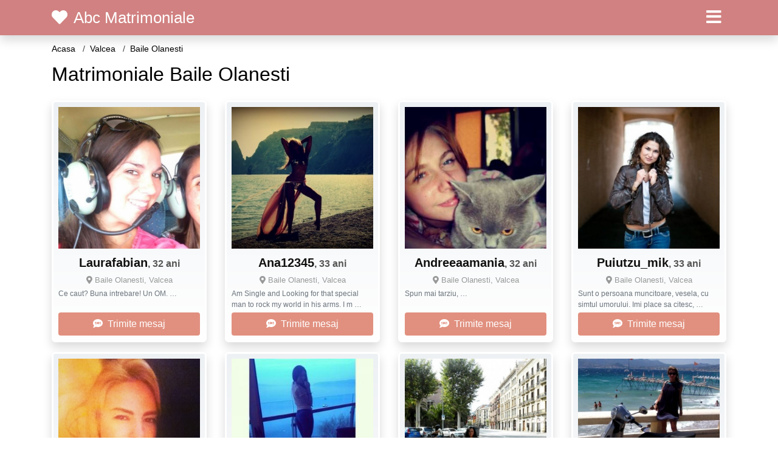

--- FILE ---
content_type: text/html; charset=UTF-8
request_url: https://valcea.abcmatrimoniale.com/baile-olanesti
body_size: 4856
content:
<!doctype html>
<html lang="ro">
<head>
<meta charset="utf-8">
<meta name="viewport" content="width=device-width, initial-scale=1, shrink-to-fit=no">

<title>Matrimoniale Baile Olanesti</title>

<meta name="description" content="Anunturi matrimoniale Baile Olanesti judetul Valcea. Sute de femei online din Baile Olanesti asteapta sa fie contactate de catre tine! Inscrierea gratuita! Acces instant!">
<meta name="keywords" content="Matrimoniale, Baile, Olanesti, Valcea">

<link rel="dns-prefetch" href="//www.mediacx.com">
<link rel="dns-prefetch" href="//fonts.googleapis.com">
<link rel="dns-prefetch" href="//cdnjs.cloudflare.com">
<link rel="dns-prefetch" href="//cdn.jsdelivr.net">

<!--<link href="//fonts.googleapis.com/css2?family=Roboto:wght@300;400;600;700;800&display=swap" rel="stylesheet">-->

<link href="//cdnjs.cloudflare.com/ajax/libs/font-awesome/5.13.0/css/all.min.css" rel="stylesheet">

<style>
:root {
    --header-bg-color-from: #d18181;
    --header-bg-color-to: #d18181;
    --header-text-color: white;
    --site-bg-color: #fff;
    --site-text-color: #000;
    --site-link-color: #fff;
    --site-link-hover-color: red;
    --site-theme-color: #F7A3A4;
    --site-home-slider-bg-color: red;
    --home-newprofiles-bg-color: white;
    --site-home-icons-color: #b78989;
    --profiles-btn-bg-color: #E1907F;
    --profiles-btn-text-color: white;
}
.hi1 { background-image: url(/upload/abcmatrimoniale.com/design/home/cuplu.jpg) !important;}

</style>

<link href="/assets/css/prod/bootstrap.min.css?v=202204111456" rel="stylesheet">
<link href="/assets/css/prod/styles.css?v=202204111456" rel="stylesheet">

<link rel="canonical" href="https://valcea.abcmatrimoniale.com/baile-olanesti">
<link rel="shortcut icon" href="https://abcmatrimoniale.com/upload/abcmatrimoniale.com/design/favicon.ico">



<script src="/sixupush.sw.js?version=2.0.1"></script>

<!-- Code Head -->

</head>
<body>


<div class="">

<header class="mainHeader small">
    
    <div class="position-relative">
        <div class="navbg bg-warning"></div>
        <nav class="navbar navbar-expand-lg navbar-dark shadow py-0">
            <div class="container">
                <a class="navbar-brand fs20 fs26-md" href="https://abcmatrimoniale.com/">
                                        <i class="fas fa-heart mr-1"></i>
                    <span class="">Abc Matrimoniale</span>
                                    </a>
                <button class="navbar-toggler" type="button" data-toggle="collapse" data-target="#navbarMain" aria-controls="navbarMain" aria-expanded="false" aria-label="Meniu"><span class="navbar-toggler-icon"></span></button>
                <div class="collapse navbar-collapse" id="navbarMain">
                    <ul class="navbar-nav ml-auto align-items-center">
                                                                        <li class="nav-item active dropdown">
                            <a class="nav-link dropdown-toggle_ fs28" href="" role="button" data-toggle="dropdown" aria-haspopup="true" aria-expanded="false">
                                <i class="fas fa-bars d-none d-md-inline-block"></i>
                            </a>
                            <div class="dropdown-menu dropdown-menu-right dropdown-multicol" style="z-index: 999 !important;">
                                <div class="dropdown-row">
                                                                                                                <!-- NEW -->
                                                                                    <!-- COUNTYCITY -->
                                                                                                                                                                                    <a class="dropdown-item" href="https://valcea.abcmatrimoniale.com/alunu">
                                                                                                        Alunu                                                </a>
                                                                                            <a class="dropdown-item" href="https://valcea.abcmatrimoniale.com/amarasti">
                                                                                                        Amarasti                                                </a>
                                                                                            <a class="dropdown-item" href="https://valcea.abcmatrimoniale.com/babeni">
                                                                                                        Babeni                                                </a>
                                                                                            <a class="dropdown-item" href="https://valcea.abcmatrimoniale.com/baile-govora">
                                                                                                        Baile Govora                                                </a>
                                                                                            <a class="dropdown-item" href="https://valcea.abcmatrimoniale.com/balcesti">
                                                                                                        Balcesti                                                </a>
                                                                                            <a class="dropdown-item" href="https://valcea.abcmatrimoniale.com/barbatesti">
                                                                                                        Barbatesti                                                </a>
                                                                                            <a class="dropdown-item" href="https://valcea.abcmatrimoniale.com/brezoi">
                                                                                                        Brezoi                                                </a>
                                                                                            <a class="dropdown-item" href="https://valcea.abcmatrimoniale.com/calimanesti">
                                                                                                        Calimanesti                                                </a>
                                                                                            <a class="dropdown-item" href="https://valcea.abcmatrimoniale.com/dragasani">
                                                                                                        Dragasani                                                </a>
                                                                                            <a class="dropdown-item" href="https://valcea.abcmatrimoniale.com/horezu">
                                                                                                        Horezu                                                </a>
                                                                                            <a class="dropdown-item" href="https://valcea.abcmatrimoniale.com/ocnele-mari">
                                                                                                        Ocnele Mari                                                </a>
                                                                                            <a class="dropdown-item" href="https://valcea.abcmatrimoniale.com/ramnicu-valcea">
                                                                                                        Ramnicu Valcea                                                </a>
                                                                                                                                                                                                    <!-- MTMI -->
                                                                                    <div class="dropdown-divider"></div>
                                                                                                                            <a class="dropdown-item" href="https://matrimoniale.abcmatrimoniale.com/">Matrimoniale</a>
                                                                                    <a class="dropdown-item" href="https://intalniri.abcmatrimoniale.com/">Intalniri</a>
                                                                                                            </div>
                            </div>
                        </li>
                                            </ul>
                </div>
            </div>
        </nav>
    </div>

    
    
</header>

<div class="container">


<ul class="breadcrumbs" itemscope="" itemtype="https://schema.org/BreadcrumbList">
    <li itemprop="itemListElement" itemscope="" itemtype="http://schema.org/ListItem">
        <a itemprop="item" href="https://abcmatrimoniale.com/"><span itemprop="name">Acasa</span></a>
        <meta itemprop="position" content="1">
    </li>
                <li itemprop="itemListElement" itemscope="" itemtype="http://schema.org/ListItem">
            <a itemprop="item" href="https://valcea.abcmatrimoniale.com"> <span itemprop="name">Valcea</span></a>
            <meta itemprop="position" content="2">
        </li>
        <li class="current">Baile Olanesti</li>
    </ul>

<div class="d-flex py-4">
    <h1 class="fs24 fs32-md m-0">Matrimoniale Baile Olanesti</h1>
</div>



<div class="profilesList mb-4" data-base="https://abcmatrimoniale.com">
    <div class="row">
                        <div class="col-12 col-sm-6 col-md-3 col-lg-3 d-md-flex">
        <div class="profile shadow d-flex flex-column minw100 p-3 p-md-2 mb-3 btnProfileSWS mcPointer" data-profile-id="7361" data-profile-name="Laurafabian" data-profile-age="32" data-profile-city="Baile Olanesti, Valcea">
            <div class="image flex-shrink-0">
            <img data-original="https://www.mediacx.com/mezo/upload/thumbs/150-9282773_2361.jpg" alt="" class="lazyload img-fluid w-100" style="height: 233px;">
        </div>
        <div class="text btnon  mb-1">
            <div class="name fs18 fs20-md text-center mb-1">Laurafabian<span class="age fs16">, 32 ani</span></div>
                                    <div class="city fs13 text-center mb-1"><i class="fas fa-map-marker-alt"></i> Baile Olanesti, Valcea</div>
                                                <div class="bio fs12 text-muted">Ce caut? Buna intrebare! Un OM.  &hellip;</div>
                    </div>
                <div class="btn btn-block btn-profiles mt-auto">
                        <i class="fas fa-sms mr-1"></i>
                        Trimite mesaj        </div>
            </div>
</div><div class="col-12 col-sm-6 col-md-3 col-lg-3 d-md-flex">
        <div class="profile shadow d-flex flex-column minw100 p-3 p-md-2 mb-3 btnProfileSWS mcPointer" data-profile-id="6068" data-profile-name="Ana12345" data-profile-age="33" data-profile-city="Baile Olanesti, Valcea">
            <div class="image flex-shrink-0">
            <img data-original="https://www.mediacx.com/mezo/upload/thumbs/150-7191431_1068.jpg" alt="" class="lazyload img-fluid w-100" style="height: 233px;">
        </div>
        <div class="text btnon  mb-1">
            <div class="name fs18 fs20-md text-center mb-1">Ana12345<span class="age fs16">, 33 ani</span></div>
                                    <div class="city fs13 text-center mb-1"><i class="fas fa-map-marker-alt"></i> Baile Olanesti, Valcea</div>
                                                <div class="bio fs12 text-muted">Am Single and Looking for that special man to rock my world in his arms. I m  &hellip;</div>
                    </div>
                <div class="btn btn-block btn-profiles mt-auto">
                        <i class="fas fa-sms mr-1"></i>
                        Trimite mesaj        </div>
            </div>
</div><div class="col-12 col-sm-6 col-md-3 col-lg-3 d-md-flex">
        <div class="profile shadow d-flex flex-column minw100 p-3 p-md-2 mb-3 btnProfileSWS mcPointer" data-profile-id="1604" data-profile-name="Andreeaamania" data-profile-age="32" data-profile-city="Baile Olanesti, Valcea">
            <div class="image flex-shrink-0">
            <img data-original="https://www.mediacx.com/123matrimoniale/upload/thumbs/150-7841477_1604.jpg" alt="" class="lazyload img-fluid w-100" style="height: 233px;">
        </div>
        <div class="text btnon  mb-1">
            <div class="name fs18 fs20-md text-center mb-1">Andreeaamania<span class="age fs16">, 32 ani</span></div>
                                    <div class="city fs13 text-center mb-1"><i class="fas fa-map-marker-alt"></i> Baile Olanesti, Valcea</div>
                                                <div class="bio fs12 text-muted">Spun mai tarziu,  &hellip;</div>
                    </div>
                <div class="btn btn-block btn-profiles mt-auto">
                        <i class="fas fa-sms mr-1"></i>
                        Trimite mesaj        </div>
            </div>
</div><div class="col-12 col-sm-6 col-md-3 col-lg-3 d-md-flex">
        <div class="profile shadow d-flex flex-column minw100 p-3 p-md-2 mb-3 btnProfileSWS mcPointer" data-profile-id="5335" data-profile-name="Puiutzu_mik" data-profile-age="33" data-profile-city="Baile Olanesti, Valcea">
            <div class="image flex-shrink-0">
            <img data-original="https://www.mediacx.com/mezo/upload/thumbs/150-6212031_335.jpg" alt="" class="lazyload img-fluid w-100" style="height: 233px;">
        </div>
        <div class="text btnon  mb-1">
            <div class="name fs18 fs20-md text-center mb-1">Puiutzu_mik<span class="age fs16">, 33 ani</span></div>
                                    <div class="city fs13 text-center mb-1"><i class="fas fa-map-marker-alt"></i> Baile Olanesti, Valcea</div>
                                                <div class="bio fs12 text-muted">Sunt o persoana muncitoare, vesela, cu simtul umorului. Imi place sa citesc,  &hellip;</div>
                    </div>
                <div class="btn btn-block btn-profiles mt-auto">
                        <i class="fas fa-sms mr-1"></i>
                        Trimite mesaj        </div>
            </div>
</div><div class="col-12 col-sm-6 col-md-3 col-lg-3 d-md-flex">
        <div class="profile shadow d-flex flex-column minw100 p-3 p-md-2 mb-3 btnProfileSWS mcPointer" data-profile-id="9340" data-profile-name="Dec_57" data-profile-age="26" data-profile-city="Baile Olanesti, Valcea">
            <div class="image flex-shrink-0">
            <img data-original="https://www.mediacx.com/mezo/upload/thumbs/150-9435141_4340.jpg" alt="" class="lazyload img-fluid w-100" style="height: 233px;">
        </div>
        <div class="text btnon  mb-1">
            <div class="name fs18 fs20-md text-center mb-1">Dec_57<span class="age fs16">, 26 ani</span></div>
                                    <div class="city fs13 text-center mb-1"><i class="fas fa-map-marker-alt"></i> Baile Olanesti, Valcea</div>
                                                <div class="bio fs12 text-muted">Romantica, sufletista si cu simtul umorului &hellip;</div>
                    </div>
                <div class="btn btn-block btn-profiles mt-auto">
                        <i class="fas fa-sms mr-1"></i>
                        Trimite mesaj        </div>
            </div>
</div><div class="col-12 col-sm-6 col-md-3 col-lg-3 d-md-flex">
        <div class="profile shadow d-flex flex-column minw100 p-3 p-md-2 mb-3 btnProfileSWS mcPointer" data-profile-id="2986" data-profile-name="Marce43" data-profile-age="28" data-profile-city="Baile Olanesti, Valcea">
            <div class="image flex-shrink-0">
            <img data-original="https://www.mediacx.com/123matrimoniale/upload/thumbs/150-6319226_2986.jpg" alt="" class="lazyload img-fluid w-100" style="height: 233px;">
        </div>
        <div class="text btnon  mb-1">
            <div class="name fs18 fs20-md text-center mb-1">Marce43<span class="age fs16">, 28 ani</span></div>
                                    <div class="city fs13 text-center mb-1"><i class="fas fa-map-marker-alt"></i> Baile Olanesti, Valcea</div>
                                                <div class="bio fs12 text-muted">Sunt. cum imi place si ma simt perfect:) &hellip;</div>
                    </div>
                <div class="btn btn-block btn-profiles mt-auto">
                        <i class="fas fa-sms mr-1"></i>
                        Trimite mesaj        </div>
            </div>
</div><div class="col-12 col-sm-6 col-md-3 col-lg-3 d-md-flex">
        <div class="profile shadow d-flex flex-column minw100 p-3 p-md-2 mb-3 btnProfileSWS mcPointer" data-profile-id="8576" data-profile-name="Mirunaaa" data-profile-age="32" data-profile-city="Baile Olanesti, Valcea">
            <div class="image flex-shrink-0">
            <img data-original="https://www.mediacx.com/mezo/upload/thumbs/150-8675954_3576.jpg" alt="" class="lazyload img-fluid w-100" style="height: 233px;">
        </div>
        <div class="text btnon  mb-1">
            <div class="name fs18 fs20-md text-center mb-1">Mirunaaa<span class="age fs16">, 32 ani</span></div>
                                    <div class="city fs13 text-center mb-1"><i class="fas fa-map-marker-alt"></i> Baile Olanesti, Valcea</div>
                                                <div class="bio fs12 text-muted">Eu cu bune si cu rele. si mereu cu Doamne, Doamne. as vrea sa cunosc si apoi sa  &hellip;</div>
                    </div>
                <div class="btn btn-block btn-profiles mt-auto">
                        <i class="fas fa-sms mr-1"></i>
                        Trimite mesaj        </div>
            </div>
</div><div class="col-12 col-sm-6 col-md-3 col-lg-3 d-md-flex">
        <div class="profile shadow d-flex flex-column minw100 p-3 p-md-2 mb-3 btnProfileSWS mcPointer" data-profile-id="7297" data-profile-name="Zoronica" data-profile-age="25" data-profile-city="Baile Olanesti, Valcea">
            <div class="image flex-shrink-0">
            <img data-original="https://www.mediacx.com/mezo/upload/thumbs/150-2605254_2297.jpg" alt="" class="lazyload img-fluid w-100" style="height: 233px;">
        </div>
        <div class="text btnon  mb-1">
            <div class="name fs18 fs20-md text-center mb-1">Zoronica<span class="age fs16">, 25 ani</span></div>
                                    <div class="city fs13 text-center mb-1"><i class="fas fa-map-marker-alt"></i> Baile Olanesti, Valcea</div>
                                                <div class="bio fs12 text-muted">Divortata cu o fetita &hellip;</div>
                    </div>
                <div class="btn btn-block btn-profiles mt-auto">
                        <i class="fas fa-sms mr-1"></i>
                        Trimite mesaj        </div>
            </div>
</div><div class="col-12 col-sm-6 col-md-3 col-lg-3 d-md-flex">
        <div class="profile shadow d-flex flex-column minw100 p-3 p-md-2 mb-3 btnProfileSWS mcPointer" data-profile-id="5508" data-profile-name="Mikimimi" data-profile-age="25" data-profile-city="Baile Olanesti, Valcea">
            <div class="image flex-shrink-0">
            <img data-original="https://www.mediacx.com/mezo/upload/thumbs/150-5141093_508.jpg" alt="" class="lazyload img-fluid w-100" style="height: 233px;">
        </div>
        <div class="text btnon  mb-1">
            <div class="name fs18 fs20-md text-center mb-1">Mikimimi<span class="age fs16">, 25 ani</span></div>
                                    <div class="city fs13 text-center mb-1"><i class="fas fa-map-marker-alt"></i> Baile Olanesti, Valcea</div>
                                                <div class="bio fs12 text-muted">Nu credeti nimic din ce va spun &hellip;</div>
                    </div>
                <div class="btn btn-block btn-profiles mt-auto">
                        <i class="fas fa-sms mr-1"></i>
                        Trimite mesaj        </div>
            </div>
</div><div class="col-12 col-sm-6 col-md-3 col-lg-3 d-md-flex">
        <div class="profile shadow d-flex flex-column minw100 p-3 p-md-2 mb-3 btnProfileSWS mcPointer" data-profile-id="8621" data-profile-name="Mako" data-profile-age="28" data-profile-city="Baile Olanesti, Valcea">
            <div class="image flex-shrink-0">
            <img data-original="https://www.mediacx.com/mezo/upload/thumbs/150-6856322_3621.jpg" alt="" class="lazyload img-fluid w-100" style="height: 233px;">
        </div>
        <div class="text btnon  mb-1">
            <div class="name fs18 fs20-md text-center mb-1">Mako<span class="age fs16">, 28 ani</span></div>
                                    <div class="city fs13 text-center mb-1"><i class="fas fa-map-marker-alt"></i> Baile Olanesti, Valcea</div>
                                                <div class="bio fs12 text-muted">Imi doresc sa-ti pot atinge inima asa cum tu mi-ai putea atinge sufletulIubesc  &hellip;</div>
                    </div>
                <div class="btn btn-block btn-profiles mt-auto">
                        <i class="fas fa-sms mr-1"></i>
                        Trimite mesaj        </div>
            </div>
</div><div class="col-12 col-sm-6 col-md-3 col-lg-3 d-md-flex">
        <div class="profile shadow d-flex flex-column minw100 p-3 p-md-2 mb-3 btnProfileSWS mcPointer" data-profile-id="7115" data-profile-name="Lenuta_precup53" data-profile-age="25" data-profile-city="Baile Olanesti, Valcea">
            <div class="image flex-shrink-0">
            <img data-original="https://www.mediacx.com/mezo/upload/thumbs/150-4511536_2115.jpg" alt="" class="lazyload img-fluid w-100" style="height: 233px;">
        </div>
        <div class="text btnon  mb-1">
            <div class="name fs18 fs20-md text-center mb-1">Lenuta_precup53<span class="age fs16">, 25 ani</span></div>
                                    <div class="city fs13 text-center mb-1"><i class="fas fa-map-marker-alt"></i> Baile Olanesti, Valcea</div>
                                                <div class="bio fs12 text-muted">Simpatica. , draguta, inteligenta. optimista, spirituala. Imi plac oamenii  &hellip;</div>
                    </div>
                <div class="btn btn-block btn-profiles mt-auto">
                        <i class="fas fa-sms mr-1"></i>
                        Trimite mesaj        </div>
            </div>
</div><div class="col-12 col-sm-6 col-md-3 col-lg-3 d-md-flex">
        <div class="profile shadow d-flex flex-column minw100 p-3 p-md-2 mb-3 btnProfileSWS mcPointer" data-profile-id="1222" data-profile-name="Alina10" data-profile-age="33" data-profile-city="Baile Olanesti, Valcea">
            <div class="image flex-shrink-0">
            <img data-original="https://www.mediacx.com/123matrimoniale/upload/thumbs/150-7493040_1222.jpg" alt="" class="lazyload img-fluid w-100" style="height: 233px;">
        </div>
        <div class="text btnon  mb-1">
            <div class="name fs18 fs20-md text-center mb-1">Alina10<span class="age fs16">, 33 ani</span></div>
                                    <div class="city fs13 text-center mb-1"><i class="fas fa-map-marker-alt"></i> Baile Olanesti, Valcea</div>
                                                <div class="bio fs12 text-muted">Am descoperit ca viata iti joaca feste. Sunt in cautarea mea, a cea ce sunt si  &hellip;</div>
                    </div>
                <div class="btn btn-block btn-profiles mt-auto">
                        <i class="fas fa-sms mr-1"></i>
                        Trimite mesaj        </div>
            </div>
</div><div class="col-12 col-sm-6 col-md-3 col-lg-3 d-md-flex">
        <div class="profile shadow d-flex flex-column minw100 p-3 p-md-2 mb-3 btnProfileSWS mcPointer" data-profile-id="5744" data-profile-name="Dyscordia" data-profile-age="32" data-profile-city="Baile Olanesti, Valcea">
            <div class="image flex-shrink-0">
            <img data-original="https://www.mediacx.com/mezo/upload/thumbs/150-1231260_744.jpg" alt="" class="lazyload img-fluid w-100" style="height: 233px;">
        </div>
        <div class="text btnon  mb-1">
            <div class="name fs18 fs20-md text-center mb-1">Dyscordia<span class="age fs16">, 32 ani</span></div>
                                    <div class="city fs13 text-center mb-1"><i class="fas fa-map-marker-alt"></i> Baile Olanesti, Valcea</div>
                                                <div class="bio fs12 text-muted">Daca vrei sa ma cunosti o sa afli ! &hellip;</div>
                    </div>
                <div class="btn btn-block btn-profiles mt-auto">
                        <i class="fas fa-sms mr-1"></i>
                        Trimite mesaj        </div>
            </div>
</div><div class="col-12 col-sm-6 col-md-3 col-lg-3 d-md-flex">
        <div class="profile shadow d-flex flex-column minw100 p-3 p-md-2 mb-3 btnProfileSWS mcPointer" data-profile-id="2554" data-profile-name="Nycoletaa" data-profile-age="28" data-profile-city="Baile Olanesti, Valcea">
            <div class="image flex-shrink-0">
            <img data-original="https://www.mediacx.com/123matrimoniale/upload/thumbs/150-1667580_2554.jpg" alt="" class="lazyload img-fluid w-100" style="height: 233px;">
        </div>
        <div class="text btnon  mb-1">
            <div class="name fs18 fs20-md text-center mb-1">Nycoletaa<span class="age fs16">, 28 ani</span></div>
                                    <div class="city fs13 text-center mb-1"><i class="fas fa-map-marker-alt"></i> Baile Olanesti, Valcea</div>
                                                <div class="bio fs12 text-muted">Nimic prea interesant  &hellip;</div>
                    </div>
                <div class="btn btn-block btn-profiles mt-auto">
                        <i class="fas fa-sms mr-1"></i>
                        Trimite mesaj        </div>
            </div>
</div><div class="col-12 col-sm-6 col-md-3 col-lg-3 d-md-flex">
        <div class="profile shadow d-flex flex-column minw100 p-3 p-md-2 mb-3 btnProfileSWS mcPointer" data-profile-id="7729" data-profile-name="Dayana38" data-profile-age="27" data-profile-city="Baile Olanesti, Valcea">
            <div class="image flex-shrink-0">
            <img data-original="https://www.mediacx.com/mezo/upload/thumbs/150-5792680_2729.jpg" alt="" class="lazyload img-fluid w-100" style="height: 233px;">
        </div>
        <div class="text btnon  mb-1">
            <div class="name fs18 fs20-md text-center mb-1">Dayana38<span class="age fs16">, 27 ani</span></div>
                                    <div class="city fs13 text-center mb-1"><i class="fas fa-map-marker-alt"></i> Baile Olanesti, Valcea</div>
                                                <div class="bio fs12 text-muted">Foarte schimbatoare. asa ca n-are rost &hellip;</div>
                    </div>
                <div class="btn btn-block btn-profiles mt-auto">
                        <i class="fas fa-sms mr-1"></i>
                        Trimite mesaj        </div>
            </div>
</div><div class="col-12 col-sm-6 col-md-3 col-lg-3 d-md-flex">
        <div class="profile shadow d-flex flex-column minw100 p-3 p-md-2 mb-3 btnProfileSWS mcPointer" data-profile-id="6335" data-profile-name="Inocenta" data-profile-age="30" data-profile-city="Baile Olanesti, Valcea">
            <div class="image flex-shrink-0">
            <img data-original="https://www.mediacx.com/mezo/upload/thumbs/150-8648310_1335.jpg" alt="" class="lazyload img-fluid w-100" style="height: 233px;">
        </div>
        <div class="text btnon  mb-1">
            <div class="name fs18 fs20-md text-center mb-1">Inocenta<span class="age fs16">, 30 ani</span></div>
                                    <div class="city fs13 text-center mb-1"><i class="fas fa-map-marker-alt"></i> Baile Olanesti, Valcea</div>
                                                <div class="bio fs12 text-muted">Draguta sociabila si foarte ambitioasa &hellip;</div>
                    </div>
                <div class="btn btn-block btn-profiles mt-auto">
                        <i class="fas fa-sms mr-1"></i>
                        Trimite mesaj        </div>
            </div>
</div><div class="col-12 col-sm-6 col-md-3 col-lg-3 d-md-flex">
        <div class="profile shadow d-flex flex-column minw100 p-3 p-md-2 mb-3 btnProfileSWS mcPointer" data-profile-id="9299" data-profile-name="Petrut_irina" data-profile-age="29" data-profile-city="Baile Olanesti, Valcea">
            <div class="image flex-shrink-0">
            <img data-original="https://www.mediacx.com/mezo/upload/thumbs/150-9365019_4299.jpg" alt="" class="lazyload img-fluid w-100" style="height: 233px;">
        </div>
        <div class="text btnon  mb-1">
            <div class="name fs18 fs20-md text-center mb-1">Petrut_irina<span class="age fs16">, 29 ani</span></div>
                                    <div class="city fs13 text-center mb-1"><i class="fas fa-map-marker-alt"></i> Baile Olanesti, Valcea</div>
                                                <div class="bio fs12 text-muted">Sunt o persoana serioasa, sensibila, educata, sentimentala, sociabila &hellip;</div>
                    </div>
                <div class="btn btn-block btn-profiles mt-auto">
                        <i class="fas fa-sms mr-1"></i>
                        Trimite mesaj        </div>
            </div>
</div><div class="col-12 col-sm-6 col-md-3 col-lg-3 d-md-flex">
        <div class="profile shadow d-flex flex-column minw100 p-3 p-md-2 mb-3 btnProfileSWS mcPointer" data-profile-id="949" data-profile-name="Cubulet82" data-profile-age="29" data-profile-city="Baile Olanesti, Valcea">
            <div class="image flex-shrink-0">
            <img data-original="https://www.mediacx.com/123matrimoniale/upload/thumbs/150-4937179_949.jpg" alt="" class="lazyload img-fluid w-100" style="height: 233px;">
        </div>
        <div class="text btnon  mb-1">
            <div class="name fs18 fs20-md text-center mb-1">Cubulet82<span class="age fs16">, 29 ani</span></div>
                                    <div class="city fs13 text-center mb-1"><i class="fas fa-map-marker-alt"></i> Baile Olanesti, Valcea</div>
                                                <div class="bio fs12 text-muted">Eu nu ma descriu las pe alti sa o faca &hellip;</div>
                    </div>
                <div class="btn btn-block btn-profiles mt-auto">
                        <i class="fas fa-sms mr-1"></i>
                        Trimite mesaj        </div>
            </div>
</div><div class="col-12 col-sm-6 col-md-3 col-lg-3 d-md-flex">
        <div class="profile shadow d-flex flex-column minw100 p-3 p-md-2 mb-3 btnProfileSWS mcPointer" data-profile-id="8483" data-profile-name="Celine_75" data-profile-age="26" data-profile-city="Baile Olanesti, Valcea">
            <div class="image flex-shrink-0">
            <img data-original="https://www.mediacx.com/mezo/upload/thumbs/150-8249624_3483.jpg" alt="" class="lazyload img-fluid w-100" style="height: 233px;">
        </div>
        <div class="text btnon  mb-1">
            <div class="name fs18 fs20-md text-center mb-1">Celine_75<span class="age fs16">, 26 ani</span></div>
                                    <div class="city fs13 text-center mb-1"><i class="fas fa-map-marker-alt"></i> Baile Olanesti, Valcea</div>
                                                <div class="bio fs12 text-muted">Vesela, plina de energie si temperament ! &hellip;</div>
                    </div>
                <div class="btn btn-block btn-profiles mt-auto">
                        <i class="fas fa-sms mr-1"></i>
                        Trimite mesaj        </div>
            </div>
</div><div class="col-12 col-sm-6 col-md-3 col-lg-3 d-md-flex">
        <div class="profile shadow d-flex flex-column minw100 p-3 p-md-2 mb-3 btnProfileSWS mcPointer" data-profile-id="5813" data-profile-name="Angelinajoliie" data-profile-age="29" data-profile-city="Baile Olanesti, Valcea">
            <div class="image flex-shrink-0">
            <img data-original="https://www.mediacx.com/mezo/upload/thumbs/150-1952749_813.jpg" alt="" class="lazyload img-fluid w-100" style="height: 233px;">
        </div>
        <div class="text btnon  mb-1">
            <div class="name fs18 fs20-md text-center mb-1">Angelinajoliie<span class="age fs16">, 29 ani</span></div>
                                    <div class="city fs13 text-center mb-1"><i class="fas fa-map-marker-alt"></i> Baile Olanesti, Valcea</div>
                                                <div class="bio fs12 text-muted">Nu ma intereseaza aventura si barbatii insurati, asa ca nu va deranjati,  &hellip;</div>
                    </div>
                <div class="btn btn-block btn-profiles mt-auto">
                        <i class="fas fa-sms mr-1"></i>
                        Trimite mesaj        </div>
            </div>
</div><div class="col-12 col-sm-6 col-md-3 col-lg-3 d-md-flex">
        <div class="profile shadow d-flex flex-column minw100 p-3 p-md-2 mb-3 btnProfileSWS mcPointer" data-profile-id="8056" data-profile-name="Adela36" data-profile-age="33" data-profile-city="Baile Olanesti, Valcea">
            <div class="image flex-shrink-0">
            <img data-original="https://www.mediacx.com/mezo/upload/thumbs/150-1190184_3056.jpg" alt="" class="lazyload img-fluid w-100" style="height: 233px;">
        </div>
        <div class="text btnon  mb-1">
            <div class="name fs18 fs20-md text-center mb-1">Adela36<span class="age fs16">, 33 ani</span></div>
                                    <div class="city fs13 text-center mb-1"><i class="fas fa-map-marker-alt"></i> Baile Olanesti, Valcea</div>
                                                <div class="bio fs12 text-muted">Complexa &hellip;</div>
                    </div>
                <div class="btn btn-block btn-profiles mt-auto">
                        <i class="fas fa-sms mr-1"></i>
                        Trimite mesaj        </div>
            </div>
</div><div class="col-12 col-sm-6 col-md-3 col-lg-3 d-md-flex">
        <div class="profile shadow d-flex flex-column minw100 p-3 p-md-2 mb-3 btnProfileSWS mcPointer" data-profile-id="9060" data-profile-name="Danilia" data-profile-age="30" data-profile-city="Baile Olanesti, Valcea">
            <div class="image flex-shrink-0">
            <img data-original="https://www.mediacx.com/mezo/upload/thumbs/150-2510846_4060.jpg" alt="" class="lazyload img-fluid w-100" style="height: 233px;">
        </div>
        <div class="text btnon  mb-1">
            <div class="name fs18 fs20-md text-center mb-1">Danilia<span class="age fs16">, 30 ani</span></div>
                                    <div class="city fs13 text-center mb-1"><i class="fas fa-map-marker-alt"></i> Baile Olanesti, Valcea</div>
                                                <div class="bio fs12 text-muted">Imi place pizzaa, mancarea fast food  &hellip;</div>
                    </div>
                <div class="btn btn-block btn-profiles mt-auto">
                        <i class="fas fa-sms mr-1"></i>
                        Trimite mesaj        </div>
            </div>
</div><div class="col-12 col-sm-6 col-md-3 col-lg-3 d-md-flex">
        <div class="profile shadow d-flex flex-column minw100 p-3 p-md-2 mb-3 btnProfileSWS mcPointer" data-profile-id="6988" data-profile-name="Aranddo" data-profile-age="26" data-profile-city="Baile Olanesti, Valcea">
            <div class="image flex-shrink-0">
            <img data-original="https://www.mediacx.com/mezo/upload/thumbs/150-2012672_1988.jpg" alt="" class="lazyload img-fluid w-100" style="height: 233px;">
        </div>
        <div class="text btnon  mb-1">
            <div class="name fs18 fs20-md text-center mb-1">Aranddo<span class="age fs16">, 26 ani</span></div>
                                    <div class="city fs13 text-center mb-1"><i class="fas fa-map-marker-alt"></i> Baile Olanesti, Valcea</div>
                                                <div class="bio fs12 text-muted">Sunt o fata vorbareata, cu simtul umorului,  &hellip;</div>
                    </div>
                <div class="btn btn-block btn-profiles mt-auto">
                        <i class="fas fa-sms mr-1"></i>
                        Trimite mesaj        </div>
            </div>
</div><div class="col-12 col-sm-6 col-md-3 col-lg-3 d-md-flex">
        <div class="profile shadow d-flex flex-column minw100 p-3 p-md-2 mb-3 btnProfileSWS mcPointer" data-profile-id="8210" data-profile-name="Fily" data-profile-age="32" data-profile-city="Baile Olanesti, Valcea">
            <div class="image flex-shrink-0">
            <img data-original="https://www.mediacx.com/mezo/upload/thumbs/150-1960626_3210.jpg" alt="" class="lazyload img-fluid w-100" style="height: 233px;">
        </div>
        <div class="text btnon  mb-1">
            <div class="name fs18 fs20-md text-center mb-1">Fily<span class="age fs16">, 32 ani</span></div>
                                    <div class="city fs13 text-center mb-1"><i class="fas fa-map-marker-alt"></i> Baile Olanesti, Valcea</div>
                                                <div class="bio fs12 text-muted">Nu pot fi obiectiva &hellip;</div>
                    </div>
                <div class="btn btn-block btn-profiles mt-auto">
                        <i class="fas fa-sms mr-1"></i>
                        Trimite mesaj        </div>
            </div>
</div>    </div>
</div>





<div id="profileModalBox"></div>
<script>
var swsTemplate = 'sms:1550?body=ABCMATRIMONIALE {{NAME}} 002016897 - Cod acces pentru profil. Trimite acest mesaj pentru a intra in contact cu {{NAME}}, {{AGE}} ani din {{CITY}}';
</script>


</div>

<footer class="mainFooter fs13 py-3">
    <div class="container">
        <div class="text-center mb-3">
            <p class="mb-1">Matrimoniale cu femei singure care au poza si numar de telefon Noiembrie - 2025 </p>
            <p class="mb-1"></p>
            <p class="mb-1"> </p>
            <p class="mb-1"></p>
        </div>
        <div class="d-md-flex align-items-end">
            <div class="mr-md-3">
                <div class="copyright text-center text-md-left pt-2 pt-md-0"><!-- Yandex.Metrika counter --> <script type="text/javascript" > (function(m,e,t,r,i,k,a){m[i]=m[i]||function(){(m[i].a=m[i].a||[]).push(arguments)}; m[i].l=1*new Date();k=e.createElement(t),a=e.getElementsByTagName(t)[0],k.async=1,k.src=r,a.parentNode.insertBefore(k,a)}) (window, document, "script", "https://mc.yandex.ru/metrika/tag.js", "ym"); ym(85688992, "init", { clickmap:true, trackLinks:true, accurateTrackBounce:true }); </script> <noscript><div><img src="https://mc.yandex.ru/watch/85688992" style="position:absolute; left:-9999px;" alt="" /></div></noscript> <!-- /Yandex.Metrika counter --></div>
            </div>
            <div class="text-center mx-md-auto pt-2 pt-md-0">
                <ul class="list-unstyled list-inline mb-0">
                    <li class="list-inline-item"><a href="" class="icon"><i class="fab fa-facebook"></i></a></li>
                    <li class="list-inline-item"><a href="" class="icon"><i class="fab fa-google-plus"></i></a></li>
                    <li class="list-inline-item"><a href="" class="icon"><i class="fab fa-twitter"></i></a></li>
                    <li class="list-inline-item"><a href="" class="icon"><i class="fab fa-instagram"></i></a></li>
                </ul>
            </div>
            <div class="ml-md-3">
                <div class="text-center text-md-right pt-2 pt-md-0">
                                        <ul class="list-unstyled list-inline mb-0">
                                                <li class="list-inline-item"><a href="https://abcmatrimoniale.com/articole">Articole</a></li>
                                                                        <li class="list-inline-item"><a href="https://abcmatrimoniale.com/politica-gdpr">Politica GDPR</a></li>
                                                <li class="list-inline-item"><a href="https://abcmatrimoniale.com/termeni-si-conditii">Termeni si Conditii</a></li>
                                                                        <li class="list-inline-item">
                            <a href="https://matrimoniale.abcmatrimoniale.com">
                                Abc Matrimoniale                            </a>
                        </li>
                                                                    </ul>
                                    </div>
            </div>
        </div>
    </div>
</footer>

</div>

<script src="//cdnjs.cloudflare.com/ajax/libs/jquery/3.5.1/jquery.min.js"></script>
<script src="//cdn.jsdelivr.net/npm/popper.js@1.16.1/dist/umd/popper.min.js"></script>
<script src="//cdn.jsdelivr.net/npm/bootstrap@4.6.0/dist/js/bootstrap.min.js"></script>
<script src="//cdnjs.cloudflare.com/ajax/libs/jquery.lazyload/1.9.1/jquery.lazyload.min.js"></script>
<script src="//cdnjs.cloudflare.com/ajax/libs/jquery-validate/1.19.1/jquery.validate.min.js"></script>
<script src="//cdnjs.cloudflare.com/ajax/libs/jquery-validate/1.19.1/localization/messages_ro.min.js"></script>
<script src="/assets/js/script.min.js?v=202204111456"></script>

<!-- Code Body -->



<script defer src="https://static.cloudflareinsights.com/beacon.min.js/vcd15cbe7772f49c399c6a5babf22c1241717689176015" integrity="sha512-ZpsOmlRQV6y907TI0dKBHq9Md29nnaEIPlkf84rnaERnq6zvWvPUqr2ft8M1aS28oN72PdrCzSjY4U6VaAw1EQ==" data-cf-beacon='{"version":"2024.11.0","token":"e395ac51b2ca41b0973e92da6f07bc62","r":1,"server_timing":{"name":{"cfCacheStatus":true,"cfEdge":true,"cfExtPri":true,"cfL4":true,"cfOrigin":true,"cfSpeedBrain":true},"location_startswith":null}}' crossorigin="anonymous"></script>
</body>
</html>
